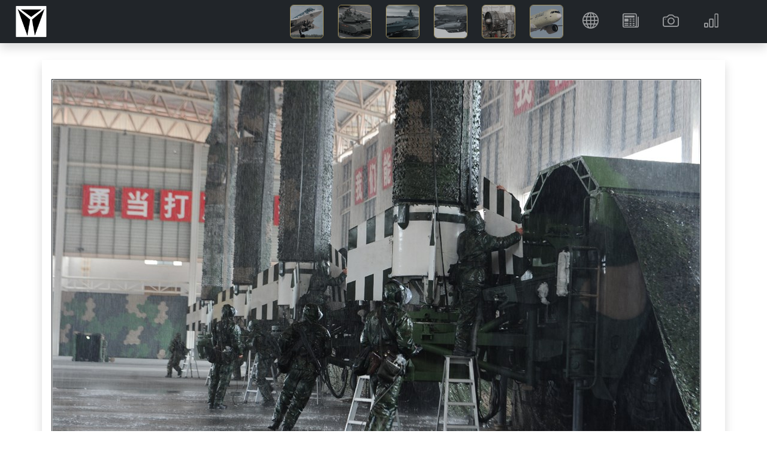

--- FILE ---
content_type: text/html; charset=utf-8
request_url: https://deagel.com/photo/m02017020400002
body_size: 9785
content:
<!DOCTYPE html>
<html lang="en"><head><!--bl:24--><title></title><!--/bl:24--><!--bl:25--><meta name="description" content="" />
    <meta name="keywords" content="" />
    <link rel="canonical" href="https://www.deagel.com/">
    <meta property="og:locale" content="en_US">
    <meta property="og:type" content="photo" /><meta property="og:url" content="https://www.deagel.com/photo/m02017020400002" />
    <meta property="og:site_name" content="Guide to Military Equipment and Civil Aviation"><!--/bl:25-->
    <meta charset="utf-8">
    <meta name="viewport" content="width=device-width, initial-scale=1.0, maximum-scale=1.0, user-scalable=no">
    <meta name="robots" content="index, follow">
    <base href="/">
    <link href="css/bootstrap.min.css" rel="stylesheet">
    <link href="css/app.css" rel="stylesheet">
    <link href="css/custom.min.css?v=1" rel="stylesheet">
    <link href="css/bootstrap-icons-1.9.1/bootstrap-icons.css" rel="stylesheet">
    <link rel="stylesheet" href="_content/Radzen.Blazor/css/material-base.css"></head>
<body><div class="fixed-top m-auto col-12 col-xl-11" style="position:fixed; top:0;z-index:-100"><div class="me-0" id="intro"></div></div>

<nav class="navbar navbar-expand-md navbar-dark fixed-top bg-dark m-auto col-12 shadow"><a href="/"><img src="img/3a3.png" height="56" class="navbar-brand ms-4 p-0"></a>
    
    <button class="navbar-toggler me-2" type="button" data-bs-toggle="collapse" data-bs-target="#navbarCollapse" aria-controls="navbarCollapse" aria-expanded="false" aria-label="Toggle navigation"><span class="navbar-toggler-icon"></span></button>
    <div class="collapse navbar-collapse" id="navbarCollapse"><ul class="navbar-nav ms-auto me-2  me-lg-5"><li class="d-none d-md-inline me-1 me-xl-5 pt-4 text-white"><em><b></b></em></li>


            <li class="ms-4 ms-md-0 me-1 me-xl-4"><a href="/Aerospace Forces" class="nav-link icon-img p-md-0"><img src="img/3a31.jpg" width="56" alt="Aerospace Forces" class="border border-warning rounded-2"> <span class="d d-md-none ms-3">Aerospace Forces</span></a></li>
            <li class="ms-4 ms-md-0 me-1 me-xl-4"><a href="/Armies" class="nav-link icon-img p-md-0"><img src="img/3a32.jpg" width="56" alt="Armies" class="border border-warning rounded-2"> <span class="d d-md-none ms-3">Armies</span></a></li>
            <li class="ms-4 ms-md-0 me-1 me-xl-4"><a href="/Navies" class="nav-link icon-img p-md-0"><img src="img/3a33.jpg" width="56" alt="Navies" class="border border-warning rounded-2"> <span class="d d-md-none ms-3">Navies</span></a></li>
            <li class="ms-4 ms-md-0 me-1 me-xl-4"><a href="/Weapons" class="nav-link icon-img p-md-0"><img src="img/3a34.jpg" width="56" alt="Weapons" class="border border-warning rounded-2"> <span class="d d-md-none ms-3">Weapons</span></a></li>
            <li class="ms-4 ms-md-0 me-1 me-xl-4"><a href="/Components" class="nav-link icon-img p-md-0"><img src="img/3a35.jpg" width="56" alt="Components" class="border border-warning rounded-2"> <span class="d d-md-none ms-3">Components</span></a></li>
            <li class="ms-4 ms-md-0 me-1 me-xl-4"><a href="/Civil Aviation" class="nav-link icon-img p-md-0"><img src="img/3a36.jpg" width="56" alt="Civil Aviation" class="border border-warning rounded-2"> <span class="d d-md-none ms-3">Civil Aviation</span></a></li>


            <li class="ms-5 ms-md-0 me-1 me-lg-4"><a class="nav-link" href="/Country"><i class="bi bi-globe"></i> <span class="d d-md-none ms-4">Countries</span></a></li>
            <li class="ms-5 ms-md-0 me-1 me-lg-4"><a class="nav-link" href="/News"><i class="bi bi-newspaper"></i> <span class="d d-md-none ms-4">News</span></a></li>
            <li class="ms-5 ms-md-0 me-1 me-lg-4"><a class="nav-link" href="/Photo"><i class="bi bi-camera"></i> <span class="d d-md-none ms-4">Gallery</span></a></li>
            <li class="ms-5 ms-md-0 me-1 me-lg-4"><a class="nav-link" href="/Reports"><i class="bi bi-bar-chart"></i> <span class="d d-md-none ms-4">Reports</span></a></li></ul></div></nav>

<main b-n8h4c59eqs><div style="height: 100px;" b-n8h4c59eqs>&nbsp;</div>
    <!--bl:13--><!--bl:18--><!--bl:20--><!--bl:22--><!--/bl:22--><!--/bl:20-->

<!--bl:21--><!--bl:23--><!--/bl:23--><!--/bl:21--><!--/bl:18--><!--bl:19--><div class="spinner-border text-info" style="width:300px; height:300px" role="status"><span class="visually-hidden">Loading...</span></div><!--/bl:19--><!--/bl:13-->

    <div id="blazor-error-ui" b-n8h4c59eqs>
        An unhandled error has occurred.
        <a href class="reload" b-n8h4c59eqs>Reload</a>
        <a class="dismiss" b-n8h4c59eqs>🗙</a></div>

    <div class="container px-4 py-5 bg-white" b-n8h4c59eqs><p class="text-center bg-white py-5 text-muted" b-n8h4c59eqs>Copyright &#xA9; 2003-2026 deagel.com website. All rights reserved.</p></div></main>


<div class="rz-notification" style="position:fixed;z-index:1002;top:100px;float:right;right:10px;">
</div>


        
    
    <div class="modal fade" id="cs" tabindex="-1" aria-labelledby="cookieconsentLabel1" aria-hidden="true" data-mdb-backdrop="static" data-mdb-keyboard="false"><div class="modal-dialog modal-sm d-flex justify-content-center"><div class="modal-content text-center"><div class="modal-header d-flex justify-content-center"><h5 class="modal-title text-primary" id="cookieconsentLabel1">Cookies & Privacy</h5></div>
                <div class="modal-body p-4">
                    This website uses cookies to ensure you get the best experience on our website.
                </div>
                <div class="modal-footer d-flex justify-content-center"><button type="button" class="btn btn-primary" data-mdb-dismiss="modal" onclick="gdprClick()">Confirm</button></div></div></div></div>

    <script src="_framework/blazor.web.js"></script>
    <script src="js/jquery.min.js"></script>
    <script src="js/bootstrap.bundle.min.js"></script>
    <script src="js/custom2.min.js?v=1"></script>
    <script src="_content/Radzen.Blazor/Radzen.Blazor.js"></script>

    <script type="text/javascript">

        $(window).on('load', function () {
            setTimeout(() => {
                if (getCookie('gdpr') != 'true' || getCookie('gdpr') == null) {
                    $('#cs').modal('show');
                }
            }, "5000");
        });

        function setCookie(name, value, days) {
            var expires = "";
            if (days) {
                var date = new Date();
                date.setTime(date.getTime() + (days * 24 * 60 * 60 * 1000));
                expires = "; expires=" + date.toUTCString();
            }
            document.cookie = name + "=" + (value || "") + expires + "; path=/";
        }

        function gdprClick() {
            setCookie('gdpr', 'true', 365);
            $('#cs').modal('hide');
        }

        window.getCookie = function (name) {
            var match = document.cookie.match(new RegExp('(^| )' + name + '=([^;]+)'));
            if (match) return match[2];
        }
    </script></body></html><blazor-ssr><template blazor-component-id="24"><title>PLA DF-15B short-range ballistic missiles during a training exercise in the simulated heavy rain environment at a military training base on February 3, 2017</title></template><template blazor-component-id="25"><meta name="description" content="PLA DF-15B short-range ballistic missiles during a training exercise in the simulated heavy rain environment at a military training base on February 3, 2017" />
    <meta name="keywords" content="PLA DF-15B short-range ballistic missiles during a training exercise in the simulated heavy rain environment at a military training base on February 3, 2017" />
    <link rel="canonical" href="https://www.deagel.com/">
    <meta property="og:locale" content="en_US">
    <meta property="og:type" content="photo" /><meta property="og:url" content="https://www.deagel.com/photo/m02017020400002" />
    <meta property="og:site_name" content="Guide to Military Equipment and Civil Aviation"><meta property="photo:published_time" content="2017-02-04T01:00:00&#x2B;00:00" /></template><template blazor-component-id="13"><!--bl:18--><!--bl:20--><!--bl:22--><!--/bl:22--><!--/bl:20-->

<!--bl:21--><!--bl:23--><!--/bl:23--><!--/bl:21--><!--/bl:18--><div class="container px-4 py-2 bg-white shadow"><br>
        <div class="row row-cols-1 row-cols-lg-2 align-items-md-center g-3"><div class="d-flex flex-column flex-grow-1 align-items-start"><div class="row row-cols-1 g-3"><div class="col border border-1 border-dark p-0"><div class="card"><img class="bd-placeholder-img card-img-top rounded-0" src="library/md/2017/m02017020400002.jpg" /></div></div></div></div></div>

        <div class="container px-2 py-5 bg-white"><div class="row g-3 row-cols-1 row-cols-lg-2"><div class="feature col pe-4"><h5>PLA DF-15B short-range ballistic missiles during a training exercise in the simulated heavy rain environment at a military training base on February 3, 2017</h5></div>
                <div class="feature col">
                    Ref. Id. m02017020400002 <br><b>Camera: </b>NIKON D3S<br><b>Copyright &copy; </b> <a href="http://www.gov.cn/">People&#x27;s Republic of China Government</a></div></div></div></div></template><blazor-ssr-end></blazor-ssr-end></blazor-ssr><!--Blazor-Server-Component-State:CfDJ8DHKxYrZ36FHjEnRKe0/[base64]/[base64]/C56LEKx0kW70dUHtfn+gha/rkYBJ2vu/mUK-->